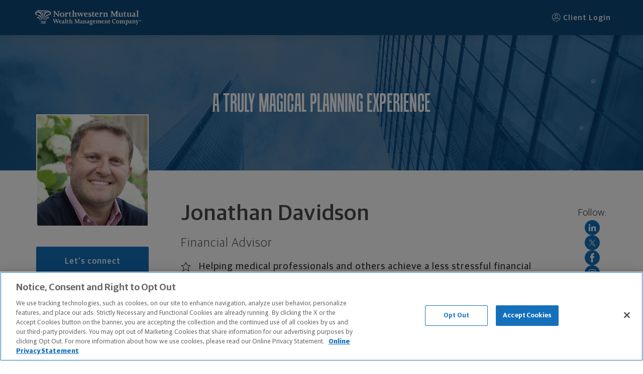

--- FILE ---
content_type: text/html; charset=utf-8
request_url: https://www.northwesternmutual.com/financial/advisor/jonathan-davidson/
body_size: 14730
content:
<!DOCTYPE html>
<html lang="en">
    <base href="https://www.northwesternmutual.com/financial/advisor/jonathan-davidson/">
    <head>
        <meta charset="utf-8" />
        
        <script src="https://www.northwesternmutual.com/site/assets/js/vendor/react.production.min.js"></script>
        <script src="https://www.northwesternmutual.com/site/assets/js/vendor/react-dom.production.min.js"></script>
        
        <script type="application/ld+json">
          {
            "@context": "http://schema.org",
            "@type": "FinancialService",
            "@id": "https://www.northwesternmutual.com/financial/advisor/jonathan-davidson/",
            "name": "Jonathan Davidson",
            "url": "https://www.northwesternmutual.com/financial/advisor/jonathan-davidson/",
            "branchof":"Northwestern Mutual Financial Advisor",
            "image":"https://media.northwesternmutual.com/images/field/person/87804202/84237c40-294d-410f-654a-5ac9b7efdd07.jpg",
            "areaServed": [{ "@type": "city", "name": ["Whitefish Bay, WI"]}],
            "address": {
                "@type": "PostalAddress",
                "streetAddress": "316 E Silver Spring Dr",
                "addressLocality": "Whitefish Bay",
                "addressRegion": "WI",
                "postalCode": "53217",
                "addressCountry": "US"
            },
            "email": "jonathan.davidson@nm.com",
            "additionalType": "Product",
            "geo": {
                "@type": "GeoCoordinates",
                "latitude": "43.1186738",
                "longitude":  "-87.9060318"
            },
            "brand": "northwestern mutual",
            "telephone": "812-361-9121",
            "sameAs" : ["https://x.com/jdavidsonNM","https://www.linkedin.com/in/jonathan-davidson-nm/","https://www.facebook.com/106216109193660","https://www.instagram.com/jonathandavidsonnm"]
          }
        </script>
        
        <script src="https://northwesternmutual.com/site/assets/js/v6-0-22/bundle.js" type="text/javascript"></script>
    </head>
	<body class="">
		<main>
			<div id="root"></div>
		</main>
        <script>
          /*global Application, React, ReactDOM */
        
          const siteData = {"BaseRoute":"/financial/advisor/jonathan-davidson","CustomURL":"","EntityType":"fr","LegalEntityID":87804202,"Meta":{"Home":{"description":"Learn more about Northwestern Mutual's Jonathan Davidson, Financial Advisor in Whitefish Bay, WI 53217","hasHomeFootnotes":false,"homeIsActive":true,"pageNameAnalytics":"Home","title":"Jonathan Davidson, Financial Advisor - Whitefish Bay, WI 53217"}},"S3KeyFormat":"sites/financial/advisor/jonathan-davidson/%s/index.html","SiteID":"e6aeed3f-a089-4517-b147-1b095439680f","SiteTitle":"Northwestern Mutual","additionalPhoneNumbers":false,"conciergeTeam":false,"financialPlanningServicesTeam":false,"metaRobotsNoIndexNoFollow":false,"overrides":{"Photos":null,"Titles":null}};
          const entityData = {"slug":"jonathan-davidson","hostname":"jonathandavidson.nm.com","disclosure":"\u003cstrong\u003eSecurities and Mutual Fund orders can only be placed by phone or in person. We will not process orders sent electronically, including but not limited to, communications sent via the Internet, mobile and cellular technologies, and electronic mail. Also, communications transmitted by you electronically represents your consent to two-way communication by electronic means. If you receive communications in error, please contact the sender and delete the material from any electronic means on which it exists.\u003c/strong\u003e\u003cbr\u003e\u003cbr\u003e\u0026copy; 2026 The Northwestern Mutual Life Insurance Company. All rights reserved. 720 East Wisconsin Avenue, Milwaukee, Wisconsin 53202-4797 - (414) 271-1444.\u003cbr\u003e\u003cbr\u003eNorthwestern Mutual is the marketing name for The Northwestern Mutual Life Insurance Company (NM) (life and disability Insurance, annuities, and life insurance with long-term care benefits) and its subsidiaries, including Northwestern Long Term Care Insurance Company (NLTC) (long-term care insurance), \u003cstrong\u003eNorthwestern Mutual Investment Services, LLC (NMIS)\u003c/strong\u003e (investment brokerage services), a registered investment adviser, broker-dealer, and member of \u003ca href=\"https://finra.org\" target=\"_blank\"\u003eFINRA\u003c/a\u003e and \u003ca href=\"https://sipc.org/\" target=\"_blank\"\u003eSIPC\u003c/a\u003e, and Northwestern Mutual Wealth Management Company\u0026reg; (NMWMC) (investment advisory and trust services), a federal savings bank. NM and its subsidiaries are in Milwaukee, WI.\u003cbr\u003e\u003cbr\u003eJonathan Davidson is an Insurance Agent of NM. Jonathan Davidson is an Agent of NLTC. Investment brokerage services provided by Jonathan Davidson as a Registered Representative of \u003cstrong\u003eNMIS\u003c/strong\u003e. Investment advisory services provided by Jonathan Davidson as an Advisor of NMWMC. \u003cbr\u003e\u003cbr\u003eThe products and services referenced are offered and sold only by appropriately appointed and licensed entities and financial advisors and representatives. Financial advisors and representatives and their staff might not represent all entities shown or provide all the products or services discussed on this website. Not all products and services are available in all states. \u003cstrong\u003eNot all Northwestern Mutual representatives are advisors. Only those representatives with \u0026quot;Advisor\u0026quot; in their title or who otherwise disclose their status as an advisor of NMWMC are credentialed as NMWMC representatives to provide investment advisory services.\u003c/strong\u003e\u003cbr\u003e\u003cbr\u003eDepending on the products and/or services being recommended or considered, refer to the appropriate disclosure brochure for important information on the Northwestern Mutual Wealth Management Company, its services, fees and conflicts of interest before investing. To obtain a copy of one or more of these brochures, contact your representative.\u003cbr\u003e\u003cbr\u003e Jonathan Davidson is primarily licensed in WI and may be licensed in other states. \u003cbr\u003e\u003cbr\u003eJonathan Davidson CA License: 4311111 \u003cbr\u003e","type":"person","facebookURL":"https://www.facebook.com/106216109193660","linkedInURL":"https://www.linkedin.com/in/jonathan-davidson-nm/","twitterURL":"https://x.com/jdavidsonNM","instagramURL":"https://www.instagram.com/jonathandavidsonnm","street":"316 E Silver Spring Dr","building":"Ste 300","city":"Whitefish Bay","state":"WI","zip":"53217","latitude":43.1186738,"longitude":-87.9060318,"phones":[{"number":"812-361-9121","type":"Mobile"}],"email":"jonathan.davidson@nm.com","firstName":"Jonathan","lastName":"Davidson","middleName":"","lineage":"","fullName":"Jonathan  Davidson ","title":"Financial Advisor","gender":"","photo":"https://media.northwesternmutual.com/images/field/person/87804202/84237c40-294d-410f-654a-5ac9b7efdd07.jpg","briefBio":"","designations":[],"languages":null,"areasOfExpertise":null,"role":"FR","dnoNumber":"","noNumber":"","id":87804202,"isActive":true,"agentNumber":"0P9969","noNum":"092","dnoNum":"158","isPcg":false,"licenses":[{"state":"CA","number":"4311111","type":["DI License","Life License","LTC License","VA License","VLI License"]}],"Team":null,"sameAs":"\"https://x.com/jdavidsonNM\",\"https://www.linkedin.com/in/jonathan-davidson-nm/\",\"https://www.facebook.com/106216109193660\",\"https://www.instagram.com/jonathandavidsonnm\""};
          const meta = {"hasHomeFootnotes":true,"homeIsActive":true,"pageNameAnalytics":"Home"};
        
          const site = {"ParentID":"template-fr-site","Pages":[{"FriendlyURL":"","Name":"Home","OnMenu":true,"Components":[{"UUID":"31356337-6164-3031-3331-633631613262","ID":"f83ce446-a9f7-4494-9d29-4527c0a6ef96","SubComponents":[],"Fields":{"Headline":{"PartialID":"","Value":"Guiding you through the journey to live your best life."},"Image":{"PartialID":"","Value":"{\"URL\":\"https://media.northwesternmutual.com/sites/images/planning-approach/e771868f-6289-4a26-8b17-e6951d2c6a29.jpeg\",\"MobileURL\":\"\",\"Owner\":\"e6aeed3f-a089-4517-b147-1b095439680f\",\"AltText\":\"Guiding you through life.\",\"ID\":\"074cfdd4-1f6f-4b8a-845e-c6d76a6ed243\",\"AspectRatio\":2.495049504950495,\"Height\":1212,\"Width\":3024,\"S3Key\":\"sites/images/planning-approach/original/e771868f-6289-4a26-8b17-e6951d2c6a29.jpeg\",\"FileName\":\"e771868f-6289-4a26-8b17-e6951d2c6a29.jpeg\",\"FootnoteSymbol\":\"\",\"FootnoteText\":\"\",\"RawSvg\":\"\"}"},"MyPlanningApproachLayoutOption":{"PartialID":"","Value":"image-content-band"},"SupportingText":{"PartialID":"","Value":"\u003cp style=\"padding-bottom: 1rem;\"\u003eYou are the hero of your story! I try my best to be your guide. By having real conversations to get to know you, I can coach you through all the winding paths ahead. The journey doesn't have to be scary, and it's certainly more enjoyable with the right person at your side. \u003c/p\u003e"}},"Partial":"image.content.band.partial","CallToAction":{"Enabled":false,"Data":[]},"PageSection":"Canvas","ActiveToggle":{"IsActive":false,"Enabled":false},"AdvancedOptions":null},{"UUID":"38323961-3834-6131-3765-393231663937","ID":"5b454209-51c8-4329-8770-bc2c8ef644af","SubComponents":[],"Fields":{"Description":{"PartialID":"","Value":"\u003cp style=\"padding-bottom: 1rem;\"\u003eI'll guide you through each step so you'll feel confident that you can do the things you've always wanted to—without having to worry if you can. See how we'll get it done below:\u003c/p\u003e"},"Disclosure":{"PartialID":"","Value":"All investments carry some level of risk including the potential loss of principal"},"Image":{"PartialID":"","Value":"{\"URL\":\"https://media.northwesternmutual.com/sites/images/planning-process/pyramid.png\",\"MobileURL\":\"https://media.northwesternmutual.com/sites/images/planning-process/mobile/pyramid.png\",\"Owner\":\"global\",\"AltText\":\"Infographic of a pyramid divided into 4 parts surrounded by circular arrows\",\"ID\":\"pyramid\",\"AspectRatio\":2.4916943521594686,\"Height\":602,\"Width\":1500,\"S3Key\":\"sites/images/planning-process/original/pyramid.png\",\"FileName\":\"planning-process/pyramid.png\",\"FootnoteSymbol\":\"\",\"FootnoteText\":\"\",\"RawSvg\":\"\"}"},"ListStyle":{"PartialID":"","Value":"Checkmark"},"PlanningProcessLayoutOption":{"PartialID":"","Value":"planning-process"},"Selected":{"PartialID":"","Value":"[{\"Type\":\"Planning-process\",\"ID\":\"9344ec89-59c9-4118-8612-3fdfa192aca8\",\"Value\":{\"Description\":\"Your plan will help you make the most of what you already have, no matter where you're starting from, and give you a snapshot of your financial big picture.\",\"Text\":\"Look at where you are today\",\"Type\":\"Planning-process\"},\"Ownership\":\"admin\",\"IsActive\":true,\"Footnotes\":null,\"ComponentID\":\"\"},{\"Type\":\"Planning-process\",\"ID\":\"f79b79e7-e0b2-402c-8ef1-bedde71de68d\",\"Value\":{\"Description\":\"Whether it's shorter-term goals like managing your debt, or longer-term ones like saving for a new home, or retirement, your financial plan will show you how you're tracking, help you understand what's working, and point out any gaps you might have.\",\"Text\":\"Identify where you want to go\",\"Type\":\"Planning-process\"},\"Ownership\":\"admin\",\"IsActive\":true,\"Footnotes\":null,\"ComponentID\":\"\"},{\"Type\":\"Planning-process\",\"ID\":\"b6d52aa5-ec8a-45d6-bbda-ae259dd6f51c\",\"Value\":{\"Description\":\"Looking across all your goals, you'll get personalized recommendations and strategies to grow your wealth while making sure everything's protected. And I'll help you determine the right moves to make today and later on. Your financial plan is based on your priorities. As those priorities change throughout your life, we'll shift the financial strategies in your plan, too-so your plan stays flexible, and you stay on track to consistently meet goal after goal.\",\"Text\":\"Put together range of options to get you there\",\"Type\":\"Planning-process\"},\"Ownership\":\"admin\",\"IsActive\":true,\"Footnotes\":null,\"ComponentID\":\"\"}]"},"Title":{"PartialID":"","Value":"Get a financial plan that prioritizes your priorities."}},"Partial":"planning.process.partial","CallToAction":{"Enabled":false,"Data":[]},"PageSection":"Canvas","ActiveToggle":{"IsActive":false,"Enabled":false},"AdvancedOptions":null},{"UUID":"64346366-3566-3662-6437-346432663031","ID":"94b911c8-641d-471c-b096-99dca142ae32","SubComponents":[],"Fields":{"AOESLayoutOption":{"PartialID":"","Value":"areas-of-expertise"},"Description":{"PartialID":"","Value":""},"Selected":{"PartialID":"","Value":"[{\"Type\":\"AOE-FR\",\"ID\":\"2a70c540-a37c-4085-88de-c4859623a02e\",\"Value\":{\"ModelType\":\"1\",\"Text\":\"Financial Planning\"},\"Ownership\":\"admin\",\"IsActive\":true,\"Footnotes\":null,\"ComponentID\":\"\"},{\"Type\":\"AOE-FR\",\"ID\":\"8e41f515-2295-4e20-8c41-e04bbd6d2127\",\"Value\":{\"ModelType\":\"2\",\"Text\":\"Insurance Protection Strategies\"},\"Ownership\":\"admin\",\"IsActive\":true,\"Footnotes\":null,\"ComponentID\":\"\"},{\"Type\":\"AOE-FR\",\"ID\":\"fa657e06-6ea1-4395-aec9-0636ee60adae\",\"Value\":{\"ModelType\":\"3\",\"Text\":\"Disability Planning\"},\"Ownership\":\"admin\",\"IsActive\":true,\"Footnotes\":null,\"ComponentID\":\"\"},{\"Type\":\"AOE-FR\",\"ID\":\"7fa76771-6b93-417a-867a-60808c5cecf5\",\"Value\":{\"ModelType\":\"3\",\"Text\":\"Life Insurance Strategies\"},\"Ownership\":\"admin\",\"IsActive\":true,\"Footnotes\":null,\"ComponentID\":\"\"},{\"Type\":\"AOE-FR\",\"ID\":\"763d3e6f-b0bb-4c2d-ae36-d57228b0a3ac\",\"Value\":{\"ModelType\":\"1\",\"Text\":\"Retirement Planning \u0026 Income Strategies\"},\"Ownership\":\"admin\",\"IsActive\":true,\"Footnotes\":null,\"ComponentID\":\"\"},{\"Type\":\"AOE-FR\",\"ID\":\"dd9e552b-5458-41df-9fa9-8a204ba047f0\",\"Value\":{\"ModelType\":\"1\",\"Text\":\"Multigenerational Planning\"},\"Ownership\":\"admin\",\"IsActive\":true,\"Footnotes\":null,\"ComponentID\":\"\"},{\"Type\":\"AOE-FR\",\"ID\":\"bc57bd0f-1123-4b19-aef8-7b22d93d489a\",\"Value\":{\"ModelType\":\"2\",\"Text\":\"Education Planning \u0026 Funding\"},\"Ownership\":\"admin\",\"IsActive\":true,\"Footnotes\":null,\"ComponentID\":\"\"}]"},"Title":{"PartialID":"","Value":"Here are my areas of expertise"}},"Partial":"areas.of.expertise.partial","CallToAction":{"Enabled":false,"Data":[]},"PageSection":"Canvas","ActiveToggle":{"IsActive":false,"Enabled":false},"AdvancedOptions":null},{"UUID":"62656238-6466-3466-3336-306565393234","ID":"5ea2a325-5e30-4c2c-854c-f4a658ef3685","SubComponents":[],"Fields":{"Description":{"PartialID":"","Value":""},"LayoutOption":{"PartialID":"","Value":"content-hub"},"Selected":{"PartialID":"","Value":"[{\"Type\":\"Content-hub\",\"ID\":\"e6ad6bf6-e329-4601-b065-e1399f76b183\",\"Value\":{\"AltText\":\"NM life insurance agent talking with prospective clients.\",\"Image\":\"https://media.northwesternmutual.com/images/article/featured/financial-checklist-for-2026-1437370783.webp\",\"Link\":\"https://www.northwesternmutual.com/life-and-money/new-year-financial-checklist/?intcmp=FWM-content-HO-campaign\",\"Text\":\"Your Financial Checklist for the New Year: Starting Strong in 2026\",\"Type\":\"article\"},\"Ownership\":\"admin\",\"IsActive\":true,\"Footnotes\":null,\"ComponentID\":\"\"},{\"Type\":\"Content-hub\",\"ID\":\"0a0f1841-4125-48ba-b308-133fcb2f17e1\",\"Value\":{\"AltText\":\"Person trying to learn about expense insurance on their couch, surrounded by plants.\",\"Image\":\"https://media.northwesternmutual.com/images/1549-man-on-tablet-learning-about-final-expense-insurance-1166987219.jpg\",\"Link\":\"https://www.northwesternmutual.com/life-and-money/what-is-final-expense-insurance\",\"Text\":\"What Is Final Expense Insurance?\",\"Type\":\"article\"},\"Ownership\":\"admin\",\"IsActive\":true,\"Footnotes\":null,\"ComponentID\":\"\"},{\"Type\":\"Content-hub\",\"ID\":\"3247e34b-71e9-4805-9fb6-c80c5911aa58\",\"Value\":{\"AltText\":\"NM life insurance agent talking with prospective clients.\",\"Image\":\"https://media.northwesternmutual.com/images/1386-what-makes-a-good-wealth-manager-1150614499.jpg\",\"Link\":\"https://www.northwesternmutual.com/life-and-money/how-to-choose-a-wealth-manager\",\"Text\":\"How to Choose a Wealth Manager\",\"Type\":\"article\"},\"Ownership\":\"admin\",\"IsActive\":true,\"Footnotes\":null,\"ComponentID\":\"\"}]"},"Title":{"PartialID":"","Value":"Let's boost your financial knowledge."}},"Partial":"content.hub.partial","CallToAction":{"Enabled":false,"Data":[]},"PageSection":"Canvas","ActiveToggle":{"IsActive":false,"Enabled":false},"AdvancedOptions":null},{"UUID":"35623036-6662-6434-3731-366339303633","ID":"614cb85e-f56a-42f0-adf9-819367c3bef0","SubComponents":[],"Fields":{"Image":{"PartialID":"","Value":"nm-difference.jpg"},"NM-DifferenceLayoutOption":{"PartialID":"","Value":"nm-difference"},"Selected":{"PartialID":"","Value":"[{\"Type\":\"NM-difference\",\"ID\":\"bb403db3-c379-4d7e-b3fd-821efd56847c\",\"Value\":{\"Description\":\"Best life insurance company for consumer experience, 2023. (NerdWallet)\u003csup\u003e1\u003c/sup\u003e\",\"Icon\":\"nerdwallet\",\"Text\":\"No. 1\"},\"Ownership\":\"admin\",\"IsActive\":true,\"Footnotes\":{\"Description\":[\"©2017-2024 and TM, NerdWallet, Inc. All Rights Reserved.\"]},\"ComponentID\":\"\"},{\"Type\":\"NM-difference\",\"ID\":\"8b636e9a-a38e-4df2-8c36-88d92a137259\",\"Value\":{\"Description\":\"We're one of the Top U.S. Independent Investment Broker-Dealers.\u003csup\u003e2\u003c/sup\u003e\",\"Text\":\"Top 5\"},\"Ownership\":\"admin\",\"IsActive\":true,\"Footnotes\":{\"Description\":[\"Ranking for \u003cstrong\u003eNorthwestern Mutual Investment Services, LLC.\u003c/strong\u003e Measured by 2022 revenue. Sources: \u003cem\u003eFinancial Advisor\u003c/em\u003e and \u003cem\u003eInvestmentNews\u003c/em\u003e, May 2023, \u003cem\u003eFinancial Planning\u003c/em\u003e, May 2023.\"]},\"ComponentID\":\"\"},{\"Type\":\"NM-difference\",\"ID\":\"7a1f9e75-c13d-40dc-927c-9aa1a7769b47\",\"Value\":{\"Description\":\"In dividends expected to be paid in 2025.\u003csup\u003e3\u003c/sup\u003e\",\"Text\":\"$8.2B\"},\"Ownership\":\"admin\",\"IsActive\":true,\"Footnotes\":{\"Description\":[\"Dividends are reviewed annually and are not guaranteed. Some policies may not receive dividends in a particular year or years even while other policies receive dividends. For universal life products, in lieu of dividends, experience is reflected through changes to nonguaranteed charges and credits.\"]},\"ComponentID\":\"\"},{\"Type\":\"NM-difference\",\"ID\":\"11367fb8-47d3-47f5-a58a-058c5dbec92a\",\"Value\":{\"Description\":\"AAA, Aa1, and AA+ - we've earned the highest financial strength ratings awarded to life insurers from all four major rating agencies.\u003csup\u003e4\u003c/sup\u003e\",\"Text\":\"A++\"},\"Ownership\":\"admin\",\"IsActive\":true,\"Footnotes\":{\"Description\":[\"Northwestern Mutual continues to have the highest financial strength ratings awarded to any U.S. life insurer by all four of the major rating agencies: A.M. Best Company, A++ (highest), October 2024; Fitch Ratings, AAA (highest), January 2025; Moody’s Investors Service, Aa1 (second highest), May 2025; S\u0026P Global Ratings, AA+ (second highest), April 2024. Third-party ratings are subject to change and are a measure of the company’s relative financial strength and security but are not a reflection of the performance or stability of funds invested in a company’s separate accounts. Ratings are for The Northwestern Mutual Life Insurance Company and Northwestern Long Term Care Insurance Company.\"]},\"ComponentID\":\"\"}]"},"Title":{"PartialID":"","Value":"The Northwestern Mutual difference"}},"Partial":"nm.difference.partial","CallToAction":{"Enabled":false,"Data":[]},"PageSection":"Canvas","ActiveToggle":{"IsActive":false,"Enabled":false},"AdvancedOptions":null}],"Footnotes":["\u003csup\u003e1\u003c/sup\u003e©2017-2024 and TM, NerdWallet, Inc. All Rights Reserved.","\u003csup\u003e2\u003c/sup\u003eRanking for \u003cstrong\u003eNorthwestern Mutual Investment Services, LLC.\u003c/strong\u003e Measured by 2022 revenue. Sources: \u003cem\u003eFinancial Advisor\u003c/em\u003e and \u003cem\u003eInvestmentNews\u003c/em\u003e, May 2023, \u003cem\u003eFinancial Planning\u003c/em\u003e, May 2023.","\u003csup\u003e3\u003c/sup\u003eDividends are reviewed annually and are not guaranteed. Some policies may not receive dividends in a particular year or years even while other policies receive dividends. For universal life products, in lieu of dividends, experience is reflected through changes to nonguaranteed charges and credits.","\u003csup\u003e4\u003c/sup\u003eNorthwestern Mutual continues to have the highest financial strength ratings awarded to any U.S. life insurer by all four of the major rating agencies: A.M. Best Company, A++ (highest), October 2024; Fitch Ratings, AAA (highest), January 2025; Moody’s Investors Service, Aa1 (second highest), May 2025; S\u0026P Global Ratings, AA+ (second highest), April 2024. Third-party ratings are subject to change and are a measure of the company’s relative financial strength and security but are not a reflection of the performance or stability of funds invested in a company’s separate accounts. Ratings are for The Northwestern Mutual Life Insurance Company and Northwestern Long Term Care Insurance Company."]},{"FriendlyURL":"meet-jonathan","Name":"Meet Jonathan","OnMenu":true,"Components":[{"UUID":"f66a6a2a-9581-4a0c-9ce8-a6d2b166441f","ID":"5d099e10-1d7b-477c-be91-660354662022","SubComponents":[],"Fields":{"BodyCopy":{"PartialID":"","Value":""},"Disclaimer":{"PartialID":"","Value":""},"Eyebrow":{"PartialID":"","Value":""},"Headline":{"PartialID":"","Value":""},"Image":{"PartialID":"","Value":"{\"URL\":\"https://media.northwesternmutual.com/sites/images/custom-content-photo-full/d84dbef4-51d8-4fe5-9e63-8164dfdf7335.jpeg\",\"MobileURL\":\"\",\"Owner\":\"e6aeed3f-a089-4517-b147-1b095439680f\",\"AltText\":\"family\",\"ID\":\"1a881e0b-d914-44ec-942e-237f359f9306\",\"AspectRatio\":1.5041322314049588,\"Height\":1089,\"Width\":1638,\"S3Key\":\"sites/images/custom-content-photo-full/original/d84dbef4-51d8-4fe5-9e63-8164dfdf7335.jpeg\",\"FileName\":\"d84dbef4-51d8-4fe5-9e63-8164dfdf7335.jpeg\",\"FootnoteSymbol\":\"\",\"FootnoteText\":\"\",\"RawSvg\":\"\"}"},"LayoutOption":{"PartialID":"","Value":"photo-center"},"SupportingText":{"PartialID":"","Value":""}},"Partial":"custom.photo.full.individual.partial","CallToAction":{"Enabled":false,"Data":[]},"PageSection":"Canvas","ActiveToggle":{"IsActive":false,"Enabled":false},"AdvancedOptions":{"BackgroundColor":{"HelpText":"Background colors alternate between white and light gray by default. Use this setting to override a sections inherited background color. Text, Links, Buttons and Accent change color with background color.","IsSelected":"","Options":{"Dark Blue":"darkDefault","Light Gray ":"lightC","White":"lightA"},"Type":"dropdown","Visibility":"topLevel"},"ColumnSizing":{"IsSelected":[50,50],"Options":{"1 : 1":[50,50],"1 : 2":[33.333,66.666],"1 : 3":[25,75],"2 : 1":[66.666,33.333],"3 : 1":[75,25]},"Type":"dropdown"},"HasInlineFooter":{"Type":"checkbox","Value":false},"HasInlineHeader":{"Type":"checkbox","Value":false},"TextAlign":{"IsSelected":"Center","Options":{"Center":"Center","Left":"Left","Right":"Right"},"Type":"dropdown"}}},{"UUID":"0df471c1-ae34-4d76-b864-85742800adbb","ID":"e8da2c5f-33bd-41bf-a96a-04c40999d905","SubComponents":[],"Fields":{"AboutMeLayoutOption":{"PartialID":"","Value":"text"},"Headline":{"PartialID":"","Value":"About me"},"SupportingText":{"PartialID":"","Value":"\u003cp style=\"padding-bottom: 1rem;\"\u003eI am happily married to my wife, Emily, a physician at the Medical College of Wisconsin. I am also a father to my two rambunctious (yet adorable) boys, Ben and Finn. We live a joy-filled life in Whitefish Bay, Wisconsin. Some of our favorite things to do include spending time at our lake house in the Northwoods, going to see live theatre, and playing board games! My wife and I are living our dream and are excited to watch our boys grow. \u003c/p\u003e\n\u003cp style=\"padding-bottom: 1rem;\"\u003eI'm committed to helping you get closer to your dreams. When you partner with me, you can expect a judgment-free, pressure-free environment with conversations that will be jargon-free. I strive to provide you the best experience possible, leading with my values of kindness, empathy, and sincerity. \u003c/p\u003e\n\u003cp style=\"padding-bottom: 1rem;\"\u003e \u003c/p\u003e"}},"Partial":"text.partial","CallToAction":{"Enabled":true,"Data":[{"Text":"Schedule a meeting with Jonathan","Link":"https://www04.timetrade.com:443/app/nwmf/workflows/NWMUTUAL-RLPA/schedule?resourceId=3zv9jpqugj\u0026appointmentTypeGroupId=0ez6173k\u0026appointmentTypeId=dd4sr2tu","Type":""}]},"PageSection":"Canvas","ActiveToggle":{"IsActive":false,"Enabled":false},"AdvancedOptions":null},{"UUID":"cf3a846d-bdcf-45a2-9e71-59be353609da","ID":"69331173-9d1c-4ef1-880d-1428b8bbdbc6","SubComponents":[],"Fields":{"BodyCopy":{"PartialID":"","Value":""},"Disclaimer":{"PartialID":"","Value":""},"Eyebrow":{"PartialID":"","Value":""},"Headline":{"PartialID":"","Value":""},"Image":{"PartialID":"","Value":"{\"URL\":\"https://media.northwesternmutual.com/sites/images/custom-content-photo-full/ac074732-9e8e-4068-92d4-378615620044.jpeg\",\"MobileURL\":\"\",\"Owner\":\"e6aeed3f-a089-4517-b147-1b095439680f\",\"AltText\":\"fam beach\",\"ID\":\"05ac423c-89a6-45fe-acc4-54bf2fcd85da\",\"AspectRatio\":0.7511737089201878,\"Height\":1278,\"Width\":960,\"S3Key\":\"sites/images/custom-content-photo-full/original/ac074732-9e8e-4068-92d4-378615620044.jpeg\",\"FileName\":\"ac074732-9e8e-4068-92d4-378615620044.jpeg\",\"FootnoteSymbol\":\"\",\"FootnoteText\":\"\",\"RawSvg\":\"\"}"},"LayoutOption":{"PartialID":"","Value":"photo-center"},"SupportingText":{"PartialID":"","Value":""}},"Partial":"custom.photo.full.individual.partial","CallToAction":{"Enabled":false,"Data":[]},"PageSection":"Canvas","ActiveToggle":{"IsActive":false,"Enabled":false},"AdvancedOptions":{"BackgroundColor":{"HelpText":"Background colors alternate between white and light gray by default. Use this setting to override a sections inherited background color. Text, Links, Buttons and Accent change color with background color.","IsSelected":"","Options":{"Dark Blue":"darkDefault","Light Gray ":"lightC","White":"lightA"},"Type":"dropdown","Visibility":"topLevel"},"ColumnSizing":{"IsSelected":[50,50],"Options":{"1 : 1":[50,50],"1 : 2":[33.333,66.666],"1 : 3":[25,75],"2 : 1":[66.666,33.333],"3 : 1":[75,25]},"Type":"dropdown"},"HasInlineFooter":{"Type":"checkbox","Value":false},"HasInlineHeader":{"Type":"checkbox","Value":false},"TextAlign":{"IsSelected":"Center","Options":{"Center":"Center","Left":"Left","Right":"Right"},"Type":"dropdown"}}},{"UUID":"532c5dfd-6e38-4d60-8999-bcf8c13efafd","ID":"6a56f295-f5fe-47ec-944e-ea95c5a15ab1","SubComponents":[],"Fields":{"BodyCopy":{"PartialID":"","Value":"\u003cp\u003eYes, good internet sleuths can find a full 20-minute video of Jonathan performing at The Magic Castle back in 2010 on YouTube. \u003c/p\u003e"},"Disclaimer":{"PartialID":"","Value":""},"Eyebrow":{"PartialID":"","Value":""},"Headline":{"PartialID":"","Value":"My Background"},"Image":{"PartialID":"","Value":"{\"URL\":\"https://media.northwesternmutual.com/sites/images/custom-content-photo-full/cc7e0b6e-c219-455a-b676-e9b1d8359cf4.jpeg\",\"MobileURL\":\"\",\"Owner\":\"e6aeed3f-a089-4517-b147-1b095439680f\",\"AltText\":\"Photo of Jonathan as a Magician (circa: 2009)\",\"ID\":\"47f2e972-8f6c-428e-8ebc-22e271c87681\",\"AspectRatio\":0.6666666666666666,\"Height\":3888,\"Width\":2592,\"S3Key\":\"sites/images/custom-content-photo-full/original/cc7e0b6e-c219-455a-b676-e9b1d8359cf4.jpeg\",\"FileName\":\"cc7e0b6e-c219-455a-b676-e9b1d8359cf4.jpeg\",\"FootnoteSymbol\":\"\",\"FootnoteText\":\"\",\"RawSvg\":\"\"}"},"LayoutOption":{"PartialID":"","Value":"photo-center"},"SupportingText":{"PartialID":"","Value":"\u003cp\u003eI was a teacher for fifteen years. For the last nine of those, I was a theatre teacher who specialized in teaching empathy and listening skills. I look at financial planning as utilizing those skills while staying in the education space just with a different subject and different students. \u003c/p\u003e\n\u003cp\u003eI am also a professional magician and have performed at the World-Famous Magic Castle. \u003c/p\u003e\n\u003cp\u003eMy eclectic interests have allowed me to connect with people from all walks of life. As a result, I get excited to meet new people and learn how I can provide value to them and their families. \u003c/p\u003e"}},"Partial":"custom.photo.full.individual.partial","CallToAction":{"Enabled":false,"Data":[]},"PageSection":"Canvas","ActiveToggle":{"IsActive":false,"Enabled":false},"AdvancedOptions":{"BackgroundColor":{"HelpText":"Background colors alternate between white and light gray by default. Use this setting to override a sections inherited background color. Text, Links, Buttons and Accent change color with background color.","IsSelected":"","Options":{"Dark Blue":"darkDefault","Light Gray ":"lightC","White":"lightA"},"Type":"dropdown","Visibility":"topLevel"},"ColumnSizing":{"IsSelected":[50,50],"Options":{"1 : 1":[50,50],"1 : 2":[33.333,66.666],"1 : 3":[25,75],"2 : 1":[66.666,33.333],"3 : 1":[75,25]},"Type":"dropdown"},"HasInlineFooter":{"Type":"checkbox","Value":false},"HasInlineHeader":{"Type":"checkbox","Value":false},"TextAlign":{"IsSelected":"Center","Options":{"Center":"Center","Left":"Left","Right":"Right"},"Type":"dropdown"}}},{"UUID":"61646433-6539-3630-3062-333263363433","ID":"aadf0d37-f284-47d3-8f98-0261b7329cc9","SubComponents":[{"UUID":"122500ea-54a2-4b77-be09-d11cdc22d521","ID":"aadf0d37-f284-47d3-8f98-0261b7329cc9","SubComponents":[],"Fields":{"Description":{"PartialID":"","Value":"ALSF funds cancer research, raises awareness, and supports the families of children with cancer. Since 2012, Northwestern Mutual, its employees, and financial professionals like me, have donated more than $32 million to support ALSF and fund over 600,000 research hours."},"Image":{"PartialID":"","Value":"{\"URL\":\"https://media.northwesternmutual.com/sites/images/community-involvement/community-involvement_alex.png\",\"MobileURL\":\"https://media.northwesternmutual.com/sites/images/community-involvement/mobile/community-involvement_alex.png\",\"Owner\":\"global\",\"AltText\":\"Alex's Lemonade Stand logo\",\"ID\":\"community-involvement-alex-2\",\"AspectRatio\":1.3846153846153846,\"Height\":260,\"Width\":360,\"S3Key\":\"sites/images/community-involvement/original/community-involvement_alex.png\",\"FileName\":\"community-involvement/community-involvement_alex.png\",\"FootnoteSymbol\":\"\",\"FootnoteText\":\"\",\"RawSvg\":\"\"}"},"Link":{"PartialID":"","Value":"https://www.alexslemonade.org/"},"LinkText":{"PartialID":"","Value":"Visit partner website"},"Name":{"PartialID":"","Value":"Alex's Lemonade Stand Foundation for Childhood Cancer (ALSF)"}},"Partial":"community.involvement.partial","CallToAction":{"Enabled":false,"Data":[]},"PageSection":"Canvas","ActiveToggle":{"IsActive":false,"Enabled":false},"AdvancedOptions":null},{"UUID":"70210d88-22ab-44cb-bd74-d647061a5c91","ID":"aadf0d37-f284-47d3-8f98-0261b7329cc9","SubComponents":[],"Fields":{"Description":{"PartialID":"","Value":"Beads of Courage is an art-in-medicine program that helps kids with cancer tell their unique treatment story through colorful beads that are symbols of their courage."},"Image":{"PartialID":"","Value":"{\"URL\":\"https://media.northwesternmutual.com/sites/images/community-involvement/community-involvement_beads.png\",\"MobileURL\":\"https://media.northwesternmutual.com/sites/images/community-involvement/mobile/community-involvement_beads.png\",\"Owner\":\"global\",\"AltText\":\"Beads of Courage logo\",\"ID\":\"community-involvement-beads-2\",\"AspectRatio\":1.3846153846153846,\"Height\":260,\"Width\":360,\"S3Key\":\"sites/images/community-involvement/original/community-involvement_beads.png\",\"FileName\":\"community-involvement/community-involvement_beads.png\",\"FootnoteSymbol\":\"\",\"FootnoteText\":\"\",\"RawSvg\":\"\"}"},"Link":{"PartialID":"","Value":"https://beadsofcourage.org/"},"LinkText":{"PartialID":"","Value":"Visit partner website"},"Name":{"PartialID":"","Value":"Beads of Courage"}},"Partial":"community.involvement.partial","CallToAction":{"Enabled":false,"Data":[]},"PageSection":"Canvas","ActiveToggle":{"IsActive":false,"Enabled":false},"AdvancedOptions":null}],"Fields":{"Description":{"PartialID":"","Value":"\u003cp style=\"padding-bottom: 1rem;\"\u003eAs part of Northwestern Mutual, I'm proud to help accelerate the search for better ways to treat childhood cancer. I'm also proud to help families who are going through treatment, and survivors who are recovering from late effects. Here are some of the organizations we partner with: \u003c/p\u003e"},"LayoutOption":{"PartialID":"","Value":"community-involvement"},"Title":{"PartialID":"","Value":"Lending a hand in my community."}},"Partial":"community.involvement.partial","CallToAction":{"Enabled":false,"Data":[]},"PageSection":"Canvas","ActiveToggle":{"IsActive":false,"Enabled":false},"AdvancedOptions":null},{"UUID":"32373030-3662-6335-6165-613032346566","ID":"d023e0da-d63e-4bec-a01c-6abf05c69956","SubComponents":[],"Fields":{"AboutNMLayoutOption":{"PartialID":"","Value":"image-content-band"},"Headline":{"PartialID":"","Value":"How Northwestern Mutual helps you live the life you want."},"Image":{"PartialID":"","Value":"{\"URL\":\"https://media.northwesternmutual.com/sites/images/about-nm/about-nm_1.jpg\",\"MobileURL\":\"https://media.northwesternmutual.com/sites/images/about-nm/mobile/about-nm_1.jpg\",\"Owner\":\"global\",\"AltText\":\"Downtown Milwaukee, WI Skyline\",\"ID\":\"about-nm_1\",\"AspectRatio\":2.495016611295681,\"Height\":602,\"Width\":1502,\"S3Key\":\"sites/images/about-nm/original/about-nm_1.jpg\",\"FileName\":\"about-nm/about-nm_1.jpg\",\"FootnoteSymbol\":\"\",\"FootnoteText\":\"\",\"RawSvg\":\"\"}"},"StaticImage":{"PartialID":"","Value":"about-nm.jpg"},"SupportingText":{"PartialID":"","Value":"\u003cp style=\"padding-bottom: 1rem;\"\u003eWhen people feel better about their money, good things happen—they become more confident and feel more secure. For more than 168 years, Northwestern Mutual has helped people achieve the financial flexibility they need to live more and worry less.\u003c/br\u003e\u003c/br\u003eBeing a mutual company means Northwestern Mutual reports to its clients, not Wall Street. They don't believe in chasing fads or taking undue risk for short-term gains. Instead, they take a long-term approach—both in the way they help people plan to reach their goals, and in the way they do business. This has served their clients (and mine) well through all kinds of economic ups and downs, including wars, recessions, and even pandemics.\u003c/br\u003e\u003c/br\u003eIt's why I'm happy to be part of a company that's in it for the long-haul and prioritizes clients over profit.\u003c/p\u003e"}},"Partial":"image.content.band.partial","CallToAction":{"Enabled":false,"Data":[]},"PageSection":"Canvas","ActiveToggle":{"IsActive":false,"Enabled":false},"AdvancedOptions":null}],"Footnotes":[]},{"FriendlyURL":"meet-the-team","Name":"Meet the Team","OnMenu":true,"Components":[{"UUID":"5cc417cd-a610-403b-bc81-f090f056503e","ID":"fc6f8870-1df1-4f27-a522-5a8a4e0cc9e6","SubComponents":[{"UUID":"1418e0d3-bf79-441f-967d-a77e7772105e","ID":"fc6f8870-1df1-4f27-a522-5a8a4e0cc9e6","SubComponents":[],"Fields":{"Bio":{"PartialID":"","Value":""},"Designations":{"PartialID":"","Value":"[\"CLF®\"]"},"Email":{"PartialID":"","Value":"megan.resch@nm.com"},"Facebook":{"PartialID":"","Value":""},"FirstName":{"PartialID":"","Value":"Megan"},"Instagram":{"PartialID":"","Value":""},"IsActive":{"PartialID":"","Value":"true"},"LEID":{"PartialID":"","Value":"84973895"},"LastName":{"PartialID":"","Value":"Resch"},"LinkedIn":{"PartialID":"","Value":""},"MiddleName":{"PartialID":"","Value":"M"},"Phone":{"PartialID":"","Value":"414-389-8927"},"PhoneDisplay":{"PartialID":"","Value":"true"},"Photo":{"PartialID":"","Value":"https://media.northwesternmutual.com/images/field/person/84973895/a191b9b1-4e13-46a2-4e30-46dd2c328baa.jpg"},"Suffix":{"PartialID":"","Value":""},"Title":{"PartialID":"","Value":"Director of Operations"},"Twitter":{"PartialID":"","Value":""},"WebsiteURL":{"PartialID":"","Value":""}},"Partial":"fr.team.partial","CallToAction":{"Enabled":false,"Data":[]},"PageSection":"Canvas","ActiveToggle":{"IsActive":false,"Enabled":false},"AdvancedOptions":null},{"UUID":"657179f9-14e6-46ff-a1b0-d6872c5709f8","ID":"fc6f8870-1df1-4f27-a522-5a8a4e0cc9e6","SubComponents":[],"Fields":{"Bio":{"PartialID":"","Value":""},"Designations":{"PartialID":"","Value":"[]"},"Email":{"PartialID":"","Value":"nicole.m.smith@nm.com"},"Facebook":{"PartialID":"","Value":""},"FirstName":{"PartialID":"","Value":"Nicole"},"Instagram":{"PartialID":"","Value":""},"IsActive":{"PartialID":"","Value":"true"},"LEID":{"PartialID":"","Value":"87797220"},"LastName":{"PartialID":"","Value":"Smith"},"LinkedIn":{"PartialID":"","Value":""},"MiddleName":{"PartialID":"","Value":"M"},"Phone":{"PartialID":"","Value":"414-389-8930"},"PhoneDisplay":{"PartialID":"","Value":"true"},"Photo":{"PartialID":"","Value":"https://media.northwesternmutual.com/images/field/person/87797220/934fae24-b221-4a88-776b-23d6eb5a7247.jpg"},"Suffix":{"PartialID":"","Value":""},"Title":{"PartialID":"","Value":"Financial Planning Associate"},"Twitter":{"PartialID":"","Value":""},"WebsiteURL":{"PartialID":"","Value":""}},"Partial":"fr.team.partial","CallToAction":{"Enabled":false,"Data":[]},"PageSection":"Canvas","ActiveToggle":{"IsActive":false,"Enabled":false},"AdvancedOptions":null},{"UUID":"374bc292-b19e-46b3-a280-66b7f42c5347","ID":"fc6f8870-1df1-4f27-a522-5a8a4e0cc9e6","SubComponents":[],"Fields":{"Bio":{"PartialID":"","Value":""},"Designations":{"PartialID":"","Value":"[]"},"Email":{"PartialID":"","Value":"kristin.bridges@nm.com"},"Facebook":{"PartialID":"","Value":""},"FirstName":{"PartialID":"","Value":"Kristin"},"Instagram":{"PartialID":"","Value":""},"IsActive":{"PartialID":"","Value":"true"},"LEID":{"PartialID":"","Value":"87797513"},"LastName":{"PartialID":"","Value":"Bridges"},"LinkedIn":{"PartialID":"","Value":""},"MiddleName":{"PartialID":"","Value":""},"Phone":{"PartialID":"","Value":"414-389-8929"},"PhoneDisplay":{"PartialID":"","Value":"true"},"Photo":{"PartialID":"","Value":"https://media.northwesternmutual.com/images/field/person/87797513/25265dcf-32dd-41e2-5684-0fcd02485776.jpg"},"Suffix":{"PartialID":"","Value":""},"Title":{"PartialID":"","Value":"Financial Planning Specialist"},"Twitter":{"PartialID":"","Value":""},"WebsiteURL":{"PartialID":"","Value":""}},"Partial":"fr.team.partial","CallToAction":{"Enabled":false,"Data":[]},"PageSection":"Canvas","ActiveToggle":{"IsActive":false,"Enabled":false},"AdvancedOptions":null}],"Fields":{"Description":{"PartialID":"","Value":"\u003cp style=\"padding-bottom: 1rem;\"\u003eEach of us are committed to providing exceptional service. If you need to schedule an appointment, request service, or have a question about a policy or account, please don't hesitate to contact us.\u003c/p\u003e"},"TeamLayoutOption":{"PartialID":"","Value":"fr-team"},"Title":{"PartialID":"","Value":"Get to know my dedicated team"}},"Partial":"fr.team.partial","CallToAction":{"Enabled":false,"Data":[]},"PageSection":"Canvas","ActiveToggle":{"IsActive":false,"Enabled":false},"AdvancedOptions":null}],"Footnotes":[]},{"FriendlyURL":"planning","Name":"Planning","OnMenu":true,"Components":[{"UUID":"65356466-6664-3639-3335-363865386361","ID":"0dfc9028-b2e3-4d4a-ae34-1883c918fa9c","SubComponents":[],"Fields":{"AltText":{"PartialID":"","Value":"Close up of family smiling at each other"},"FootnoteText":{"PartialID":"","Value":""},"Headline":{"PartialID":"","Value":"Financial planning"},"Partial":{"PartialID":"","Value":"photo-center"},"StaticImage":{"PartialID":"","Value":"financial-planning.jpg"},"SupportingText":{"PartialID":"","Value":"\u003cp style=\"padding-bottom: 1rem;\"\u003ePlanning with us means you have a better way to money. It starts with a better conversation about your life, family, priorities, and your goals. We'll help reveal blind spots and identify opportunities that others might overlook. Then we'll tailor your plan from a range of financial solutions using strategies designed specifically to help get you to where you want to be.\u003c/p\u003e"},"VideoURL":{"PartialID":"","Value":"https://www.youtube.com/embed/TVMCmh2bgnA"}},"Partial":"video.content.band.partial","CallToAction":{"Enabled":false,"Data":[]},"PageSection":"Canvas","ActiveToggle":{"IsActive":false,"Enabled":false},"AdvancedOptions":null},{"UUID":"30663037-3933-6531-6361-613765636537","ID":"e518e42d-2d2f-4af5-bc03-920e657eeae1","SubComponents":[],"Fields":{"Description":{"PartialID":"","Value":"I'll look at where you are now, and where you want to go, tailoring your plan from a range of financial options designed to reinforce each other to get you there. Giving you the confidence to live the way you want now, and down the road. Here's what I can help you with:"},"Headline":{"PartialID":"","Value":"Reach your new level of financial confidence."},"Image":{"PartialID":"","Value":"{\"URL\":\"https://media.northwesternmutual.com/sites/images/static/financial-planning-visual/financial-planning-visual.jpg\",\"MobileURL\":\"https://media.northwesternmutual.com/sites/images/static/mobile/financial-planning-visual.jpg\",\"Owner\":\"global\",\"AltText\":\"Growth and protection together can take you further. Growing wealth. Protecting what matters.\",\"ID\":\"financial-planning-visual-photo\",\"AspectRatio\":1.44,\"Height\":2000,\"Width\":2880,\"S3Key\":\"sites/images/static/financial-planning-visual/financial-planning-visual.jpg\",\"FileName\":\"financial-planning-visual/financial-planning-visual.jpg\",\"FootnoteSymbol\":\"\",\"FootnoteText\":\"\",\"RawSvg\":\"\"}"},"Partial":{"PartialID":"","Value":"photo-center"},"Selected":{"PartialID":"","Value":"[{\"Type\":\"Planning-Financial-Visual\",\"ID\":\"f9ff4080-0463-43c4-9e11-cf80de9a98a7\",\"Value\":{\"Text\":\"Protection strategies\"},\"Ownership\":\"admin\",\"IsActive\":true,\"Footnotes\":null,\"ComponentID\":\"\"},{\"Type\":\"Planning-Financial-Visual\",\"ID\":\"c191e2ed-43ca-49b4-9a24-d65bacb2cf89\",\"Value\":{\"Text\":\"Wealth accumulation\"},\"Ownership\":\"admin\",\"IsActive\":true,\"Footnotes\":null,\"ComponentID\":\"\"},{\"Type\":\"Planning-Financial-Visual\",\"ID\":\"6e218b4c-236a-4ab9-ae0d-e895c1f201ac\",\"Value\":{\"Text\":\"Managing tax advantages\"},\"Ownership\":\"admin\",\"IsActive\":true,\"Footnotes\":null,\"ComponentID\":\"\"},{\"Type\":\"Planning-Financial-Visual\",\"ID\":\"6fd086af-15a3-4f57-8ec3-248e7d7799ae\",\"Value\":{\"Text\":\"Optimizing retirement\"},\"Ownership\":\"admin\",\"IsActive\":true,\"Footnotes\":null,\"ComponentID\":\"\"},{\"Type\":\"Planning-Financial-Visual\",\"ID\":\"f3b1d27b-8502-4b68-8e05-1995036b920e\",\"Value\":{\"Text\":\"Leaving a legacy\"},\"Ownership\":\"admin\",\"IsActive\":true,\"Footnotes\":null,\"ComponentID\":\"\"},{\"Type\":\"Planning-Financial-Visual\",\"ID\":\"59b7146c-fa1a-4d8a-a4e7-5c64b626255d\",\"Value\":{\"Text\":\"Charitable planning\"},\"Ownership\":\"admin\",\"IsActive\":true,\"Footnotes\":null,\"ComponentID\":\"\"}]"},"StaticImage":{"PartialID":"","Value":"financial-planning-visual.jpg"},"SupportingText":{"PartialID":"","Value":"\u003cp style=\"padding-bottom: 1rem;\"\u003eI approach financial planning differently. Not only can I help you grow your money, but also protect everything you've worked so hard for-so your finances can take you further.\u003c/p\u003e"}},"Partial":"financial.planning.visual.partial","CallToAction":{"Enabled":false,"Data":[]},"PageSection":"Canvas","ActiveToggle":{"IsActive":false,"Enabled":false},"AdvancedOptions":null},{"UUID":"66653537-3032-3261-3531-326537303333","ID":"77411877-c8ad-4db8-831a-9a5e25cc0a04","SubComponents":[],"Fields":{"Headline":{"PartialID":"","Value":"Retirement planning"},"Image":{"PartialID":"","Value":"{\"URL\":\"https://media.northwesternmutual.com/sites/images/retirement-planning/retirement-planning_1.jpg\",\"MobileURL\":\"https://media.northwesternmutual.com/sites/images/retirement-planning/mobile/retirement-planning_1.jpg\",\"Owner\":\"global\",\"AltText\":\"Older couple walking in grass together\",\"ID\":\"retirement-planning_1\",\"AspectRatio\":2.4916943521594686,\"Height\":602,\"Width\":1500,\"S3Key\":\"sites/images/retirement-planning/original/retirement-planning_1.jpg\",\"FileName\":\"retirement-planning/retirement-planning_1.jpg\",\"FootnoteSymbol\":\"\",\"FootnoteText\":\"\",\"RawSvg\":\"\"}"},"Partial":{"PartialID":"","Value":"photo-center"},"StaticImage":{"PartialID":"","Value":"retirement-planning.jpg"},"SupportingText":{"PartialID":"","Value":"\u003cp style=\"padding-bottom: 1rem;\"\u003eNo matter where you start from, we'll make sure your retirement plan has the right tax-efficient income strategies and financial protection needed so you can confidently retire the way you've always dreamed of.\u003c/p\u003e"}},"Partial":"image.content.band.partial","CallToAction":{"Enabled":true,"Data":[{"Text":"Find out more","Link":"https://www.northwesternmutual.com/retirement-planning/","Type":""}]},"PageSection":"Canvas","ActiveToggle":{"IsActive":false,"Enabled":false},"AdvancedOptions":null},{"UUID":"32633135-6334-6561-6237-353433666661","ID":"1ff9e684-631e-42b8-9461-34aab6f04e06","SubComponents":[],"Fields":{"Headline":{"PartialID":"","Value":"Estate planning"},"Image":{"PartialID":"","Value":"{\"URL\":\"https://media.northwesternmutual.com/sites/images/estate-planning/estate-planning_1.jpg\",\"MobileURL\":\"https://media.northwesternmutual.com/sites/images/estate-planning/mobile/estate-planning_1.jpg\",\"Owner\":\"global\",\"AltText\":\"Daughter laughing on father's shoulders\",\"ID\":\"estate-planning_1\",\"AspectRatio\":2.4916943521594686,\"Height\":602,\"Width\":1500,\"S3Key\":\"sites/images/estate-planning/original/estate-planning_1.jpg\",\"FileName\":\"estate-planning/estate-planning_1.jpg\",\"FootnoteSymbol\":\"\",\"FootnoteText\":\"\",\"RawSvg\":\"\"}"},"Partial":{"PartialID":"","Value":"photo-center"},"StaticImage":{"PartialID":"","Value":"estate-planning.jpg"},"SupportingText":{"PartialID":"","Value":"\u003cp style=\"padding-bottom: 1rem;\"\u003eWe work with experts like attorneys, accountants, and tax professionals to help you set up trusts and navigate costs associated with taxes and administration so you can confidently plan for the legacy you want to leave behind.\u003c/p\u003e"}},"Partial":"image.content.band.partial","CallToAction":{"Enabled":true,"Data":[{"Text":"Find out more","Link":"https://www.northwesternmutual.com/estate-planning/","Type":""}]},"PageSection":"Canvas","ActiveToggle":{"IsActive":false,"Enabled":false},"AdvancedOptions":null},{"UUID":"37306130-3435-6665-3264-363831373862","ID":"06bddc4e-b5da-496a-bb76-750463adc3c0","SubComponents":[],"Fields":{"Headline":{"PartialID":"","Value":"Education funding"},"Image":{"PartialID":"","Value":"{\"URL\":\"https://media.northwesternmutual.com/sites/images/education-funding/education-funding_1.jpg\",\"MobileURL\":\"https://media.northwesternmutual.com/sites/images/education-funding/mobile/education-funding_1.jpg\",\"Owner\":\"global\",\"AltText\":\"Woman typing on calculator and laptop at kitchen table\",\"ID\":\"education-funding_1\",\"AspectRatio\":2.495016611295681,\"Height\":602,\"Width\":1502,\"S3Key\":\"sites/images/education-funding/original/education-funding_1.jpg\",\"FileName\":\"education-funding/education-funding_1.jpg\",\"FootnoteSymbol\":\"\",\"FootnoteText\":\"\",\"RawSvg\":\"\"}"},"Partial":{"PartialID":"","Value":"photo-center"},"StaticImage":{"PartialID":"","Value":"education-funding.jpg"},"SupportingText":{"PartialID":"","Value":"\u003cp style=\"padding-bottom: 1rem;\"\u003eWith the cost of education continuing to rise, it's more important than ever to have a plan to pay for it. From strategies for saving and funding education to the different financial vehicles available, we can help you understand your options.\u003c/p\u003e"}},"Partial":"image.content.band.partial","CallToAction":{"Enabled":true,"Data":[{"Text":"Find out more","Link":"https://www.northwesternmutual.com/college-savings-plans/","Type":""}]},"PageSection":"Canvas","ActiveToggle":{"IsActive":false,"Enabled":false},"AdvancedOptions":null}],"Footnotes":[]},{"FriendlyURL":"products-services","Name":"Products \u0026 Services","OnMenu":true,"Components":[{"UUID":"36653236-3933-3564-3965-373861316365","ID":"758a35d1-9882-4ca7-837b-033c00dcd349","SubComponents":[],"Fields":{"Headline":{"PartialID":"","Value":"The right solutions to fit your needs."},"ProductPageIntroLayoutOption":{"PartialID":"","Value":"text"},"SupportingText":{"PartialID":"","Value":"\u003cp style=\"padding-bottom: 1rem;\"\u003eAs a Northwestern Mutual financial professional, I have access to a wide range of financial solutions designed to meet you where you are and reinforce each other so your financial plan can work its hardest for you.\u003c/p\u003e"}},"Partial":"text.partial","CallToAction":{"Enabled":false,"Data":[]},"PageSection":"Canvas","ActiveToggle":{"IsActive":false,"Enabled":false},"AdvancedOptions":null},{"UUID":"30363732-3564-3233-6134-666361323237","ID":"a60d5e22-3863-420b-9cc4-f77f1d999b3a","SubComponents":[],"Fields":{"Headline":{"PartialID":"","Value":"Life insurance: protect your loved ones."},"ProductLifeInsuranceLayoutOption":{"PartialID":"","Value":"product"},"Selected":{"PartialID":"","Value":"[{\"Type\":\"Product-life\",\"ID\":\"cb8b40fa-aab8-4178-8c9c-7fd271d5d38f\",\"Value\":{\"Description\":\"Be protected your entire life\u003csup\u003e1\u003c/sup\u003e and build cash value that's guaranteed to grow.\",\"Icon\":\"whole\",\"Link\":\"https://www.northwesternmutual.com/life-insurance/whole-life-insurance/\",\"Text\":\"Whole life insurance\"},\"Ownership\":\"admin\",\"IsActive\":true,\"Footnotes\":{\"Description\":[\"Assumes that all premiums are paid. The amount of your payments will directly affect your policy's cash value, as well as your ability to maintain coverage in the future.\"]},\"ComponentID\":\"\"},{\"Type\":\"Product-life\",\"ID\":\"ff78981c-0cbc-4f26-8699-0c88136de65a\",\"Value\":{\"Description\":\"Have lifelong coverage\u003csup\u003e2\u003c/sup\u003e and get more flexibility for today and down the road.\",\"Icon\":\"universal\",\"Link\":\"https://www.northwesternmutual.com/life-insurance/universal-life-insurance/\",\"Text\":\"Universal life insurance\"},\"Ownership\":\"admin\",\"IsActive\":true,\"Footnotes\":{\"Description\":[\"Assumes that all premiums are paid. The amount of your payments will directly affect your policy's cash value, as well as your ability to maintain coverage in the future.\"]},\"ComponentID\":\"\"},{\"Type\":\"Product-life\",\"ID\":\"dfcdbc93-6707-4880-9d68-9162ece1a8af\",\"Value\":{\"Description\":\"It's one of the most affordable ways to get the protection you need for a set amount of time.\",\"Icon\":\"term\",\"Link\":\"https://www.northwesternmutual.com/life-insurance/term-life-insurance\",\"Text\":\"Term life insurance\"},\"Ownership\":\"admin\",\"IsActive\":true,\"Footnotes\":null,\"ComponentID\":\"\"}]"},"SupportingText":{"PartialID":"","Value":"\u003cp style=\"text-align: left;\"\u003eYou've worked hard to build a life you enjoy with the people you love, let's make sure you protect it. Together, we'll figure out how the right life insurance can meet your needs. Here are a range of options you can consider:\u003c/p\u003e"}},"Partial":"product.partial","CallToAction":{"Enabled":false,"Data":[]},"PageSection":"Canvas","ActiveToggle":{"IsActive":false,"Enabled":false},"AdvancedOptions":null},{"UUID":"36316230-3862-6663-3163-316631366561","ID":"fc9c68bb-0243-49d2-b5e0-d22c464fdc54","SubComponents":[],"Fields":{"Headline":{"PartialID":"","Value":"Disability income: protection for your earning power."},"ProductDisabilityInsuranceLayoutOption":{"PartialID":"","Value":"product"},"Selected":{"PartialID":"","Value":"[{\"Type\":\"Product-disability\",\"ID\":\"bf9d4d28-8181-4fe8-ac8d-410ba4b20bf3\",\"Value\":{\"Description\":\"Focus on getting better without worrying about how the bills will get paid or dipping into your savings.\",\"Icon\":\"individuals\",\"Link\":\"https://www.northwesternmutual.com/disability-insurance/\",\"Text\":\"Individuals\",\"Type\":\"Product-disability\"},\"Ownership\":\"admin\",\"IsActive\":true,\"Footnotes\":null,\"ComponentID\":\"\"},{\"Type\":\"Product-disability\",\"ID\":\"b6eccf89-db06-45fa-a89c-ac951989779b\",\"Value\":{\"Description\":\"You're not just protecting your income, you're protecting the investment you've made in your career.\",\"Icon\":\"doctors-dentists\",\"Link\":\"https://www.northwesternmutual.com/disability-insurance/physicians-and-dentists-disability-insurance/\",\"Text\":\"Physicians and Dentists\",\"Type\":\"Product-disability\"},\"Ownership\":\"admin\",\"IsActive\":true,\"Footnotes\":null,\"ComponentID\":\"\"},{\"Type\":\"Product-disability\",\"ID\":\"2a1533e3-ea0e-47d8-8346-cea61510aa77\",\"Value\":{\"Description\":\"Help keep your business running if you or another key employee becomes too sick or injured to do their job. You can also enhance your benefits package by offering group disability income planning for your employees.\",\"Icon\":\"business\",\"Link\":\"https://www.northwesternmutual.com/financial-planning/business-risk-management/\",\"Text\":\"Business owners and employers\",\"Type\":\"Product-disability\"},\"Ownership\":\"admin\",\"IsActive\":true,\"Footnotes\":null,\"ComponentID\":\"\"}]"},"SupportingText":{"PartialID":"","Value":"\u003cp style=\"text-align: left;\"\u003eYour ability to earn a living is likely the most important financial asset you have. Disability insurance can help protect your income from the unexpected. Depending on the type of job you have (or business you own), we have a solution.\u003c/p\u003e"}},"Partial":"product.partial","CallToAction":{"Enabled":false,"Data":[]},"PageSection":"Canvas","ActiveToggle":{"IsActive":false,"Enabled":false},"AdvancedOptions":null},{"UUID":"37653032-3037-6134-3531-623761633030","ID":"fcc17cd8-e01b-4fad-8ec0-793c1bc6d7aa","SubComponents":[],"Fields":{"Headline":{"PartialID":"","Value":"Long-term care: have more choice and control."},"ProductLTCLayoutOption":{"PartialID":"","Value":"product"},"Selected":{"PartialID":"","Value":"[{\"Type\":\"Product-LTC\",\"ID\":\"78540dc7-b49d-41a1-b974-6cabbebf1e66\",\"Value\":{\"Description\":\"Getting older can mean incurring medical costs not usually covered by health insurance. Having a long-term care plan in place can help you continue to live well without sacrificing the income, investments, and savings you've worked so hard for.\",\"Icon\":\"ltc\",\"Link\":\"https://northwesternmutual.com/long-term-care-planning/\",\"Text\":\"\",\"Type\":\"Product-LTC\"},\"Ownership\":\"admin\",\"IsActive\":true,\"Footnotes\":null,\"ComponentID\":\"\"}]"}},"Partial":"product.partial","CallToAction":{"Enabled":false,"Data":[]},"PageSection":"Canvas","ActiveToggle":{"IsActive":false,"Enabled":false},"AdvancedOptions":null},{"UUID":"36366333-3736-6531-3533-363336383930","ID":"5e537ae7-0dc2-45a2-af49-8cb4eeca09c7","SubComponents":[],"Fields":{"Footnote":{"PartialID":"","Value":"All guarantees in annuities are backed solely by the claims-paying ability of the issuer. Distributions taken from the contract may be subject to ordinary income tax and withdrawal (surrender) charges. A 10% federal tax penalty may apply if you take any type of distribution from the contract before age 59½. This material is not intended to provide legal or tax advice. Consult a professional tax advisor."},"Headline":{"PartialID":"","Value":"Retirement solutions: Have the income you need to live worry free."},"ProductAnnuitiesLayoutOption":{"PartialID":"","Value":"product"},"Selected":{"PartialID":"","Value":"[]"},"SupportingText":{"PartialID":"","Value":"\u003cp style=\"text-align: left;\"\u003eWith fewer companies offering pensions and the future of Social Security uncertain, it's more important than ever to have a comprehensive plan. We have a range of solutions to help you enjoy every day of your retirement years.\u003c/p\u003e"}},"Partial":"product.partial","CallToAction":{"Enabled":false,"Data":[]},"PageSection":"Canvas","ActiveToggle":{"IsActive":false,"Enabled":false},"AdvancedOptions":null}],"Footnotes":["\u003csup\u003e1\u003c/sup\u003eAssumes that all premiums are paid. The amount of your payments will directly affect your policy's cash value, as well as your ability to maintain coverage in the future.","\u003csup\u003e2\u003c/sup\u003eAssumes that all premiums are paid. The amount of your payments will directly affect your policy's cash value, as well as your ability to maintain coverage in the future."]},{"FriendlyURL":"contact-me","Name":"Contact Me","OnMenu":false,"Components":[{"UUID":"35343332-6336-6136-6264-333736316134","ID":"baa01f1f-bce5-49b4-b9cb-8365dc400b5d","SubComponents":[],"Fields":{},"Partial":"lead.form.partial","CallToAction":{"Enabled":false,"Data":[]},"PageSection":"Canvas","ActiveToggle":{"IsActive":false,"Enabled":false},"AdvancedOptions":null}],"Footnotes":[]}],"HeaderComponents":[{"UUID":"98d990f7-7c6b-43e5-897b-faf36b6853b0","ID":"e9d9460c-ee8f-47b0-947a-683259449cd5","SubComponents":[],"Fields":{"FrHeaderLayoutOption":{"PartialID":"","Value":"fr-header"},"Headline":{"PartialID":"","Value":"A Truly Magical Planning Experience"},"Image":{"PartialID":"","Value":"{\"URL\":\"https://media.northwesternmutual.com/sites/images/fr-hero/architecture_3.jpg\",\"MobileURL\":\"https://media.northwesternmutual.com/sites/images/fr-hero/mobile/architecture_3.jpg\",\"Owner\":\"global\",\"AltText\":\"Skyscraper in the clouds\",\"ID\":\"fr-hero-architecture_3\",\"AspectRatio\":5.333333333333333,\"Height\":540,\"Width\":2880,\"S3Key\":\"sites/images/fr-hero/original/architecture_3.jpg\",\"FileName\":\"fr-hero/architecture_3.jpg\",\"FootnoteSymbol\":\"\",\"FootnoteText\":\"\",\"RawSvg\":\"\"}"},"Logo":{"PartialID":"","Value":"NMWMC"},"ProfileLandscapePhoto":{"PartialID":"","Value":""},"Scheduler":{"PartialID":"","Value":"https://www04.timetrade.com/app/nwmf/workflows/NWMUTUAL-RLPA/schedule?resourceId=3zv9jpqugj\u0026appointmentTypeGroupId=0ez6173k\u0026appointmentTypeId=dd4sr2tu"},"Slogan":{"PartialID":"","Value":"Helping medical professionals and others achieve a less stressful financial life!"}},"Partial":"fr.header.partial","CallToAction":{"Enabled":false,"Data":[]},"PageSection":"Header","ActiveToggle":{"IsActive":false,"Enabled":false},"AdvancedOptions":null}],"FooterComponents":[{"UUID":"66666138-3363-6631-3162-386562633132","ID":"78460d8e-e0b1-44f6-ae64-18f2f697845a","SubComponents":[],"Fields":{"FrFooterLayoutOption":{"PartialID":"","Value":"fr-footer"}},"Partial":"fr-footer.partial","CallToAction":{"Enabled":false,"Data":[]},"PageSection":"Footer","ActiveToggle":{"IsActive":false,"Enabled":false},"AdvancedOptions":null}],"NavigationType":"tabs"};
        
          const supplemental = {
            isPreview: false,
          };
        
          ReactDOM.render(
            React.createElement(Application, { siteData, entityData, supplemental, meta, site })
            , document.querySelector('#root'));
        </script>
	</body>
</html>
